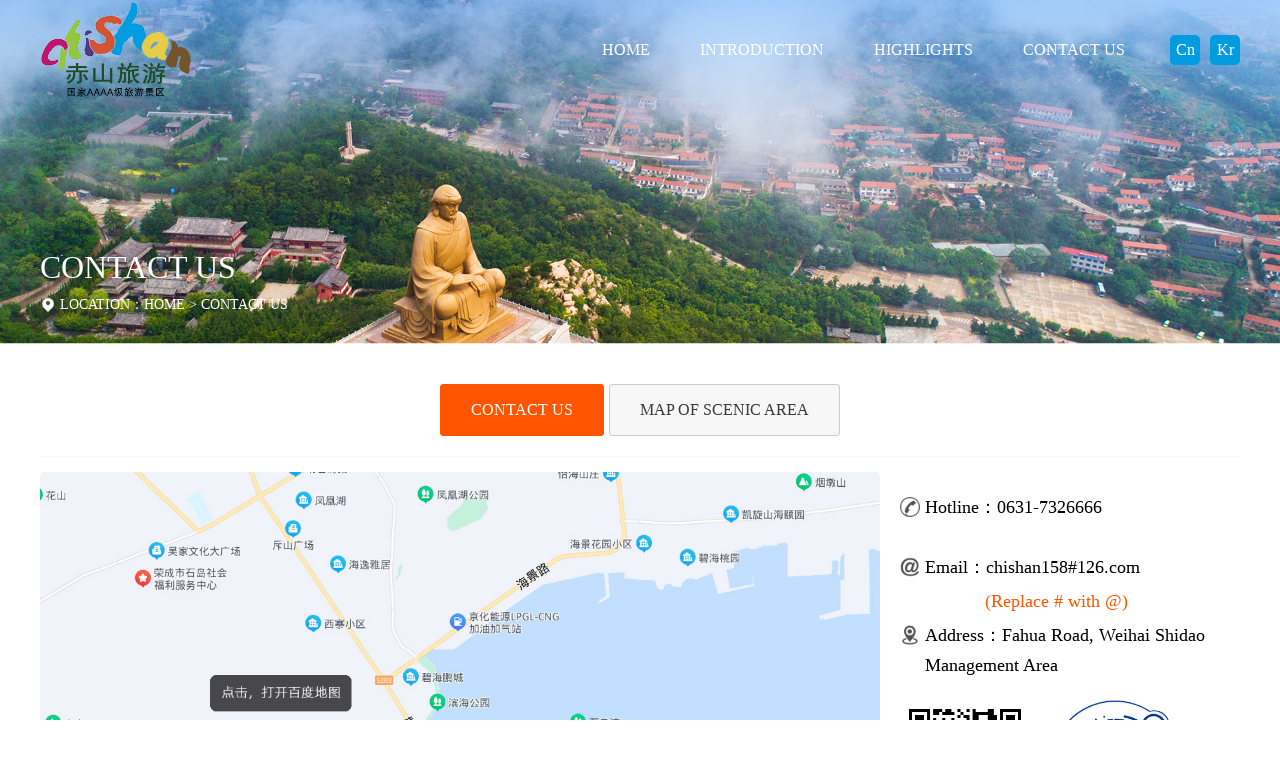

--- FILE ---
content_type: text/html; charset=utf-8
request_url: http://chishan.cn/EnContactUs/lxwm
body_size: 4025
content:


<!DOCTYPE html>

<html>
<head><meta http-equiv="Content-Type" content="text/html; charset=utf-8" /><title>
	CONTACT US_赤山旅游|荣成石岛景区景点|赤山法华寺|寺院
</title>
    <script src="/js/jquery.min.js"></script>
    <script>
        $(function () {
            $(".navul>li").each(function () {
                var othis = $(this);
                var ochnav = othis.find(".chnav");
                if (ochnav.length > 0) {
                    othis.hover(function () {
                        ochnav.show();
                    }, function () {
                        ochnav.hide();
                    })
                }
            })
        })
        $(window).scroll(function () {
            var sh = $(window).scrollTop();
            if (sh > 0) {
                $(".fixheadmain").addClass("scrhead");
            }
            else {
                $(".fixheadmain").removeClass("scrhead");
            }
        })
    </script>
    
    <script>
        $(function () {
            $("." + $("#HiddenPan").val()).addClass("panon");
        })
    </script>
<link href="../App_Themes/PsRoot/albumlist.css" type="text/css" rel="stylesheet" /><link href="../App_Themes/PsRoot/contactus.css" type="text/css" rel="stylesheet" /><link href="../App_Themes/PsRoot/indexcss.css" type="text/css" rel="stylesheet" /><link href="../App_Themes/PsRoot/jingdian.css" type="text/css" rel="stylesheet" /><link href="../App_Themes/PsRoot/jingquzhengce.css" type="text/css" rel="stylesheet" /><link href="../App_Themes/PsRoot/news.css" type="text/css" rel="stylesheet" /><link href="../App_Themes/PsRoot/Page.css" type="text/css" rel="stylesheet" /><link href="../App_Themes/PsRoot/PubCss.css" type="text/css" rel="stylesheet" /><link href="../App_Themes/PsRoot/PubPCroot.css" type="text/css" rel="stylesheet" /><link href="../App_Themes/PsRoot/yunyou.css" type="text/css" rel="stylesheet" /><link href="../App_Themes/PsRoot/zhoubian.css" type="text/css" rel="stylesheet" /></head>
<body>
    <form method="post" action="./lxwm" id="form">
<div class="aspNetHidden">
<input type="hidden" name="__EVENTTARGET" id="__EVENTTARGET" value="" />
<input type="hidden" name="__EVENTARGUMENT" id="__EVENTARGUMENT" value="" />
<input type="hidden" name="__VIEWSTATE" id="__VIEWSTATE" value="tmQFZUlG2gotyrDRFZxd512oYluNLvLPHRhPs+uOqJ3uY7Elzr31qT8IWu3IggMthd1XZtxdVqAgNHZQpDEfeck9dVH9u4/csAnBH0iN6X4f3W1v9Ju1OdpLJ3IJNrYraa9C5l6EtMhI190svYyxjoPFmE/QhuX4xUYJXObFc+hcPUs9O8LKqQuUaV9TUJNyOXKItud207nMGML+pahXbGEAD19g2My/2z0+z6BKfSq9/LY6cjw1L//Va8sBiFr0+eHR0QoDHBUW+xXFrnx6HZvTt0tXx9MWaEahLSlac5SRxp5OBlKQzuOFQdIBpM4XS+afgU/uqEGMx0vaUefKnRYRJfXEu9aTXy1im8JJAb33E2N+MD2Hp4E3cJSPIW49EMMzZoqEikxIfJVtRyZaZD0dBcuuKxBg3Qfidtmv+uuklgLh3jPmiG9CnG4KkDZYuDuxiKVX0UBBjBBsu9QkVYefAAgAXccwEAO9ttihTCx/6ItVBU8slgdYtNtyxnGEPRkdV2EkzFa3lwsIhQv5mwjDxiH/wXK04dsJBIibrSpKtRSzZWuzL8P2tXhKstlKIFebmA4efFu9NmISOG1/1I2fGkbXFwd72DVcQlFEEVnYw3yIakekzVqPBFK5+iHcDw53Vg7P/JRZJZSNjB6vXXqFCLtFO5ayB2LGUuXUQCaM459PUTv5auBtPjt0k1Jn5gsMXVNH46f5KPmFwjmI/IUZnSvigeCxnSnxjEl9ahQ=" />
</div>

<script type="text/javascript">
//<![CDATA[
var theForm = document.forms['form'];
if (!theForm) {
    theForm = document.form;
}
function __doPostBack(eventTarget, eventArgument) {
    if (!theForm.onsubmit || (theForm.onsubmit() != false)) {
        theForm.__EVENTTARGET.value = eventTarget;
        theForm.__EVENTARGUMENT.value = eventArgument;
        theForm.submit();
    }
}
//]]>
</script>


<script src="/WebResource.axd?d=pynGkmcFUV13He1Qd6_TZG6sPeAXI6xTJLrR1kdS76ZKhU0-jcEd6faBtPa9-jxTAUS-Bi15Uh5Wc5lcqccIhA2&amp;t=637770799106059257" type="text/javascript"></script>


<script src="../Scripts/WebForms/MsAjax/MicrosoftAjax.js" type="text/javascript"></script>
<script type="text/javascript">
//<![CDATA[
if (typeof(Sys) === 'undefined') throw new Error('ASP.NET Ajax client-side framework failed to load.');
//]]>
</script>

<script src="../Scripts/WebForms/MsAjax/MicrosoftAjaxWebForms.js" type="text/javascript"></script>
<div class="aspNetHidden">

	<input type="hidden" name="__VIEWSTATEGENERATOR" id="__VIEWSTATEGENERATOR" value="9F76FBA3" />
	<input type="hidden" name="__EVENTVALIDATION" id="__EVENTVALIDATION" value="BR7kB52HXsMgf4uOkjtpSa2lFr+qzpu7u2AFurf7pGXkiFae3j/6/qQXVioY+8z9Te3TaedJmtvqwUOdswcK7sAEJKjY0uxvX5U2AWdHc+WPn8vDsv1UKWxiV2cAz4Jf" />
</div>
        <script type="text/javascript">
//<![CDATA[
Sys.WebForms.PageRequestManager._initialize('ctl00$ScriptManager', 'form', [], [], [], 90, 'ctl00');
//]]>
</script>

        <div class="fixheadmain">
            <div class="headholder w1200 clearfix">
                <div class="logo">
                    <img src="/img/pcroot/logo.png" />
                </div>
                <div class="lng clearfix">
                    <div class="enlng"><a href="/">Cn</a></div>
                    <div class="krlng"><a href="/KrIndex">Kr</a></div>
                </div>
                <ul class="navul clearfix">
                    <li><a href="/EnIndex">HOME</a></li>
                    <li><a href="/EnJingDianItem/25QO">INTRODUCTION</a>
                        <ul class="chnav clearfix">
                            
                                    
                                    <li>
                                        <a href="/EnJingDianItem/qNVb">CHISHAN FAHUA TEMPLE</a>
                                    </li>
                                
                                    <li>
                                        <a href="/EnJingDianItem/yvqz">JIXIANG PING’AN VALLEY</a>
                                    </li>
                                
                                    <li>
                                        <a href="/EnJingDianItem/7B8m">CHISHAN BUDDHIST TEMPLE</a>
                                    </li>
                                
                                    <li>
                                        <a href="/EnJingDianItem/pXNG">CHISHAN MING DEITY</a>
                                    </li>
                                
                                    <li>
                                        <a href="/EnJingDianItem/V7Az">CHANG BAOGAO BIOGRAPHY MEMORIAL</a>
                                    </li>
                                
                                    <li>
                                        <a href="/EnJingDianItem/nnXb">RONGCHENG FOLKCUSTOM DISPLAY PLACE</a>
                                    </li>
                                
                                    <li>
                                        <a href="/EnJingDianItem/wRqd">CHISHAN FEIYI CHUANGKE CENTER</a>
                                    </li>
                                
                                
                        </ul>
                    </li>
                    
                    <li><a href="/EnAlbumList/1">HIGHLIGHTS</a></li>
                    <li><a href="/EnContactUs/lxwm">CONTACT US</a>
                        <ul class="chnav clearfix">
                            <li>
                                <a href="/EnContactUs/map">MAP OF SCENIC AREA</a>
                            </li>
                            <li>
                                <a href="/EnContactUs/lxwm">CONTACT US</a>
                            </li>
                        </ul>
                    </li>
                </ul>
            </div>
        </div>
        <div>
            
    <input type="hidden" name="ctl00$ContentPlaceHolder$HiddenPan" id="HiddenPan" value="lxwm" />
    <div class="pubbanner">
        <img src="/img/pcroot/lxbanner.jpg" />
        <div class="mbxmain">
            <div class="mbxname">
                CONTACT US
            </div>
            <div class="mbxwz">LOCATION：<a href="/EnIndex">HOME</a>&nbsp;&gt;&nbsp;<span>CONTACT US</span></div>
        </div>
    </div>

    <div class="contactus w1200">

        <div class="lxtab" style="width:400px">
            <a href="/EnContactUs/lxwm" class="lxwm">CONTACT US</a>
            <a href="/EnContactUs/map" class="map">MAP OF SCENIC AREA</a>
        </div>
        <div class="lxline">
        </div>
        <div id="ContentPlaceHolder_PanLxwm" class="panlxwm">
	
            <div class="lxditu">
                <a href="https://j.map.baidu.com/53/hFvu" target="_blank">
                    <img src="/img/pcroot/cslxwm.jpg" /></a>
            </div>
            <div class="lxrmain">
                <div class="lxxm">
                    <div class="rx">Hotline：0631-7326666</div>
                    <div class="yx" style="margin-bottom:0px;">Email：chishan158#126.com</div>
                    <div style="margin-left:60px;height:18px;line-height:18px;color:#f50">(Replace # with @)</div>
                    <div class="dz" style="height:30px;line-height:30px;">Address：Fahua Road, Weihai Shidao Management Area</div>
                </div>
                <div class="codemain" style="margin-top:50px;">
                    <div class="codeitem">
                        <div class="cimg">
                            <img src="/img/pcroot/qrcode.jpg"></div>
                        <div class="cname">WeChat:赤山旅游</div>
                    </div>
                    <div class="codeitem">
                        <div class="cimg">
                            <img src="/img/pcroot/douyincode.png"></div>
                        <div class="cname">Tik Tok:石岛赤山旅游</div>
                    </div>
                </div>
            </div>

        
</div>
        
    </div>

        </div>

        <div class="sitefootmain">
            <div class="sfootholder w1200">
                <div class="sfootstr">
                    <ul class="sfulnav" style="width:500px">
                        <li><a href="/EnIndex">HOME</a></li>
                        <li><a href="/EnJingDianItem/25QO">INTRODUCTION</a></li>
                        <li><a href="/EnAlbumList/1">HIGHLIGHTS</a></li>
                        <li><a href="/EnContactUs/lxwm">CONTACT US</a></li>
                    </ul>
                    <div class="sftcopy">
                        <span>&copy;COPY:Weihai Shidao Chishan Tourism Co., Ltd</span>
                        <span>ADDRESS: Fahua Road, Shidao, Weihai, Shandong</span>
                        <span>Postal code: 264309</span>
                        <span><a href="https://beian.miit.gov.cn/">鲁ICP备13019546号-1</a> </span>
                    </div>
                </div>
                <div class="sddouyin">
                    <img src="/img/pcroot/douyincode.png" />
                    石岛赤山旅游
                </div>
            </div>
        </div>
    </form>
</body>
</html>


--- FILE ---
content_type: text/css
request_url: http://chishan.cn/App_Themes/PsRoot/albumlist.css
body_size: 586
content:
.albumlist {
}

    .albumlist .albumul {
        display: block;
        margin-top: 20px;
    }

    .albumlist .albumli {
        display: block;
        float: left;
        margin-bottom: 20px;
        border-radius: 3px;
        box-sizing: border-box;
        text-align: center;
        line-height: 36px;
        cursor: pointer;

        -moz-box-shadow: 2px 2px 5px #ccc;
        -webkit-box-shadow: 2px 2px 5px #ccc;
        box-shadow: 2px 2px 5px #ccc;
    }
    .albumlist .lion {
        -moz-box-shadow: 2px 2px 5px #F50;
        -webkit-box-shadow: 2px 2px 5px #F50;
        box-shadow: 2px 2px 5px #F50;
    }
    .albumlist .albumli img {
        display: block;
        width: 386px;
        border-radius: 3px;
    }
    /****/
    .albumlist .ablcatmain {
        display: flex;
        justify-content: space-between;
        width: 600px;
        margin: 20px auto;
    }

        .albumlist .ablcatmain a {
            display: block;
            border: 1px solid #CCC;
            background-color: #F7F7F7;
            line-height: 50px;
            padding: 0 30px;
            border-radius: 3px;
        }

        .albumlist .ablcatmain .caton {
            background-color: #F50;
            border: 1px solid #F50;
            color: #FFF;
        }

    .albumlist .albline {
        border-top: 1px solid #F7F7F7;
        height: 2px;
    }


--- FILE ---
content_type: text/css
request_url: http://chishan.cn/App_Themes/PsRoot/contactus.css
body_size: 875
content:
.contactus {
    padding-top: 20px;
    padding-bottom: 50px;
}

    /****/
    .contactus .lxtab {
        display: flex;
        justify-content: space-between;
        width: 460px;
        margin: 20px auto;
    }

        .contactus .lxtab a {
            display: block;
            border: 1px solid #CCC;
            background-color: #F7F7F7;
            line-height: 50px;
            padding: 0 30px;
            border-radius: 3px;
        }

            .contactus .lxtab a.panon {
                background-color: #F50;
                border: 1px solid #F50;
                color: #FFF;
            }

    .contactus .lxline {
        border-top: 1px solid #F7F7F7;
        height: 15px;
    }

    .contactus .panlxwm {
        display: flex;
    }

    .contactus .lxditu {
        width: 70%;
    }

        .contactus .lxditu img {
            display: block;
            width: 100%;
            border-radius: 5px;
        }
    .contactus .lxrmain {
        width: 30%;
        box-sizing: border-box;
        padding: 10px 0 0 20px
    }
.contactus .lxxm {


}

        .contactus .lxxm div {
            height: 50px;
            line-height: 50px;
            margin-bottom: 10px;
            font-size: 18px;
            background-position: left center;
            background-repeat: no-repeat;
            background-size: 20px 20px;
            padding-left: 25px;
        }

        .contactus .lxxm .rx {
            background-image: url(/img/pcroot/lxrx.png);
        }

        .contactus .lxxm .yx {
            background-image: url(/img/pcroot/lxyx.png);
        }

        .contactus .lxxm .dz {
            background-image: url(/img/pcroot/lxdz.png);
        }
    .contactus .codemain {
        width:280px;
        display: flex;
        justify-content:space-between
    }
    .contactus .codeitem {
        margin-right:20px;
    }
    .contactus .cimg {
        width:130px;
    }
    .contactus .cimg img{
        display:block;
        width:100%;
    }
    .contactus .cname {
        line-height:30px;
        text-align:center;
        font-size:12px;
    }
/*****/
.contactus .shop {
}

    .contactus .shop img {
        display: block;
        width: 400px;
        margin: 10px auto;
    }

    .contactus .shop p {
        text-align: center;
        font-size: 20px;
    }

    /****/
    .contactus .jiaotong {
    }
    /****/
    .contactus .mapimg {
        width: 100%;
    }

        .contactus .mapimg img {
            display: block;
            width: 100%;
        }


--- FILE ---
content_type: text/css
request_url: http://chishan.cn/App_Themes/PsRoot/indexcss.css
body_size: 1419
content:
.indexcss .swiper-pagination-bullet {
    width: 20px;
    border-radius: 4px;
    background-color: #FFF;
    opacity: 0.7;
}

.indexcss .swiper-pagination-bullet-active {
    background-color: #009cdf
}
/****/
.indexcss .jqumain {
    padding-top: 50px;
}

.indexcss .qbt {
    text-align: center;
    font-size: 36px;
    font-weight: bold;
    color: #373637;
}

.indexcss .qfbt {
    text-align: center;
    color: #373637;
    line-height: 40px;
}

.indexcss .tabname {
    display: flex;
    width: 1050px;
    justify-content: space-between;
    margin: 20px auto;
    margin-top: 30px;
}

    .indexcss .tabname a {
        display: block;
        width: 130px;
        text-align: center;
        height: 130px;
        line-height: 130px;
        border-radius: 50%;
        margin: 0 10px;
        border: 1px solid #CCC;
        box-sizing: border-box;
        color: #333;
        font-size: 18px;
        user-select: none;
        cursor: pointer;
    }

.indexcss .tabenname a {
    display: block;
    width: 130px;
    display: flex;
    justify-content: center;
    align-items: center;
    height: 79px;
    line-height: 26px;
    border-radius: 6px;
    box-sizing: border-box;
    padding: 0px 5px;
    margin: 0 10px;
    border: 1px solid #CCC;
    box-sizing: border-box;
    color: #333;
    font-size: 14px;
    user-select: none;
    cursor: pointer;
}
.indexcss .tabkrname a {
    display: flex;
    justify-content: center;
    align-items: center;
    width: 130px;
    text-align: center;
    height: 80px;
    line-height: 35px;
    border-radius: 6px;
    box-sizing: border-box;
    padding: 5px 5px;
    margin: 0 10px;
    border: 1px solid #CCC;
    box-sizing: border-box;
    color: #333;
    font-size: 14px;
    user-select: none;
    cursor: pointer;
}
.indexcss .tabname a.lion {
    background-color: #f78f1e;
    color: #FFF;
}
    .indexcss .tabcontent {
        position: relative;
    }

.indexcss .tabnrul {
    display: block;
    width: 100%;
}

    .indexcss .tabnrul li {
        display: block;
        width: 100%;
        position: relative;
        display: none;
    }

        .indexcss .tabnrul li.linron {
            display: block;
        }

.indexcss .bgimg {
    display: block;
    width: 100%;
}

.indexcss .deschold {
    position: absolute;
    z-index: 1;
    top: 70px;
    width: 100%;
}
/****/
.indexcss .fgmain {
    padding-top: 50px;
    background-color: #e9e9e7;
    padding-bottom: 30px;
}

.indexcss .fglist {
    margin-top: 20px;
}

.indexcss .fgline {
    display: flex;
    justify-content: space-between;
    margin-bottom: 20px;
}

    .indexcss .fgline a {
        position: relative;
        display: block;
        color: #FFF;
    }

        .indexcss .fgline a label {
            position: absolute;
            z-index: 1;
            right: 10px;
            bottom: 10px;
            color: #FFF
        }

    .indexcss .fgline img {
        display: block;
    }
/****/
.indexcss .zbmain {
    margin-top: 30px;
    padding-bottom: 30px;
}

.indexcss .zbtab {
    width: 630px;
    margin: 10px auto;
    display: flex;
    justify-content: space-between;
}

    .indexcss .zbtab li {
        display: block;
        width: 140px;
        text-align: center;
        height: 40px;
        line-height: 38px;
        border-radius: 20px;
        border: 1px solid #CCC;
        box-sizing: border-box;
        cursor: pointer;
    }

    .indexcss .zbtab .zbtabon {
        background-color: #0a1739;
        border-color: #0a1739;
        color: #FFF;
    }

.indexcss .zbtabnr {
    display: none;
    justify-content: space-between;
    margin: 20px 0px;
}

    .indexcss .zbtabnr li {
        display: block;
        width: 285px;
        text-align:center;
        height: 253px;
        float: left;
        margin-right: 20px;
        margin-bottom: 20px;
        border-radius: 3px;
        -moz-box-shadow: 2px 2px 5px #ccc;
        -webkit-box-shadow: 2px 2px 5px #ccc;
        box-shadow: 2px 2px 5px #ccc;
    }
    .indexcss .zbtabnr .zbitemon {
        -moz-box-shadow: 2px 2px 5px #F50;
        -webkit-box-shadow: 2px 2px 5px #F50;
        box-shadow: 2px 2px 5px #F50;
    }
    .indexcss .zbtabnr .zbimg {
        border-radius: 3px;
        position: relative;
    }
    .indexcss .zbtabnr .laynr {
        position: absolute;
        z-index: 10;
        left: 0px;
        right: 0px;
        bottom: 0px;
        width: 280px;
        height: 50px;
        line-height: 25px;
        color: #FFF;
        font-size: 14px;
    }
    .indexcss .zbtabnr .laybg {
        position: absolute;
        z-index: 9;
        background-color: #000;
        opacity: 0.7;
        left: 0px;
        right: 0px;
        bottom: 0px;
        height: 50px;
    }
.indexcss .zbtabnr img {
    display: block;
    width: 100%;
    height:204px;
    border-radius: 3px;
}

    .indexcss .zbtabnr a {
        color: #333
    }

    .indexcss .zbtabnr label {
        line-height: 40px;
    }
.indexcss .zbtabnr .dishide{
    display:none
}

--- FILE ---
content_type: text/css
request_url: http://chishan.cn/App_Themes/PsRoot/jingdian.css
body_size: 1303
content:
.pubbanner{
    position:relative;
    color:#FFF;
}
    .pubbanner img{
        display:block;
        width:100%;
    }
    .pubbanner .mbxmain {
        width: 1200px;
        position: absolute;
        z-index: 1;
        left: calc(50% - 600px);
        bottom: 30px;

    }
    .pubbanner .mbxwz {
        background-image: url(/img/pcroot/mbxwz.png);
        background-size: 16px 16px;
        background-repeat: no-repeat;
        background-position: left center;
        padding-left: 20px;
        font-size:14px;
    }
    .pubbanner a {
        color: #FFF;
    }
    .pubbanner .mbxname {
        font-size:32px;
        margin-bottom:10px;
    }

/**jingdian**/
.jingdian .listul {
    margin:20px 0px;
}
.jingdian .listli {
    border-bottom:1px solid #CCC;
    padding:20px 0px;
    display:flex;
}
.jingdian .liimg {
    width:35%;
}
.jingdian .liimg img{
    display:block;
    width:100%;
    border-radius:3px;
}
.jingdian .lims {
    flex:1;
    box-sizing:border-box;
    padding:0 0 0 20px;
    position:relative;
}
.jingdian .liname {
    font-size:23px;
    line-height: 50px;
}
.jingdian .msstr {
    line-height:36px;
}
.txt3 {
    overflow: hidden;
    text-overflow: ellipsis;
    display: -webkit-box;
    -webkit-line-clamp: 3;
    -webkit-box-orient: vertical;
    word-break: break-all;
    white-space: normal;
}
.jingdian .lims a{
    display:block;
    width:120px;
    text-align:center;
    height:40px;
    line-height:40px;
    position:absolute;
    right:10px;
    bottom:10px;
    border:1px solid #CCC;
    border-radius:20px;
}
/****/
.jingdianitem{

}
.jqleft {
    float: left;
    width: 230px;
    position:relative;
}

.jqenleft {
    width:266px;
}

.jqfixed {
    width: 230px;
    border: 1px solid #f78f1e;
    box-sizing: border-box;
    border-radius: 6px;
    background-color: #FFF;
}
.jqenleft .jqfixed {
    width: 266px;
}
.fixmain{
    position:fixed;
    z-index:1;
}
.jqfixed .ltname {
    text-align: center;
    font-size: 18px;
    line-height: 50px;
    background-color: #f78f1e;
    color: #FFF
}

    .jqfixed .ltlist {
        width: 80%;
        margin: 0 auto;
    }

        .jqfixed .ltlist a {
            display: block;
            line-height: 50px;
            border-bottom: 1px solid #CCC;
        }

            .jqfixed .ltlist a:last-child {
                border-bottom: 0px;
            }

        .jqfixed .ltlist .lton {
            color:#F50
        }
.jqfixed .enltlist a{
    font-size:12px;
}
.jqfixed .krltlist a {
    font-size: 14px;
}
.jqright {
    float: right;
    width: 950px;
    min-height: 600px;
}
    .jqenright{
        width:914px;
    }
    /**通用详情页样式**/
    .itempage {
        width: 1200px;
        margin: 30px auto;
    }
.itemtitle{
    text-align:center;
    line-height:30px;
    font-size:36px;
    padding-bottom:20px;
    border-bottom:1px solid #F1F1F1;
    margin-bottom:10px;
}
.social-share{
    text-align:center;
}
.itemnr{
    padding:20px 0px;
    font-size:18px;
}
.itemnr p{
    text-indent:40px;
    line-height:36px;
    margin-bottom:10px;
}
.itemnr img{
    display:block;
    max-width:100%;
    margin:0 auto;
}

--- FILE ---
content_type: text/css
request_url: http://chishan.cn/App_Themes/PsRoot/jingquzhengce.css
body_size: 390
content:
.jingquzhengce
{
    width:1200px;
    margin:20px auto;
}

    .jingquzhengce .itemtitle {
        text-align: center;
        line-height: 30px;
        font-size: 36px;
        padding-bottom: 20px;
        border-bottom: 1px solid #F1F1F1;
        margin-bottom: 10px;
    }

    .jingquzhengce .social-share {
        text-align: center;
    }

    .jingquzhengce .itemnr {
        padding: 20px 0px;
        font-size: 18px;
    }

        .jingquzhengce .itemnr p {
            text-indent: 40px;
            line-height: 36px;
            margin-bottom: 10px;
        }

        .jingquzhengce .itemnr img {
            display: block;
            max-width: 100%;
        }

--- FILE ---
content_type: text/css
request_url: http://chishan.cn/App_Themes/PsRoot/news.css
body_size: 563
content:
.news {
}

/**列表**/
    .news .listul {
        margin: 20px 0px;
    }

    .news .listli {
        display:block;
        border-bottom: 1px solid #CCC;
        padding: 20px 0px;
        display: flex;
        color:#000;
    }

    .news .liimg {
        width: 20%;
    }

        .news .liimg img {
            display: block;
            width: 100%;
            border-radius: 3px;
        }

    .news .lims {
        flex: 1;
        box-sizing: border-box;
        padding: 0 0 0 20px;
        position: relative;
    }
    .news .msbt {
        font-size:23px;
        line-height:36px;
    }
.news .msstr {
    line-height: 32px;
}

.txt2 {
    overflow: hidden;
    text-overflow: ellipsis;
    display: -webkit-box;
    -webkit-line-clamp: 2;
    -webkit-box-orient: vertical;
    word-break: break-all;
    white-space: normal;
}

.news .msdate {
    display: block;
    position: absolute;
    left: 20px;
    bottom: 0px;
    color:#CCC;
}

--- FILE ---
content_type: text/css
request_url: http://chishan.cn/App_Themes/PsRoot/Page.css
body_size: 802
content:

.pagediv {
    text-align:right;
    padding-top: 20px;
    /*font-size:16px;
    font-weight:700;*/
    margin-right:20px;
    margin-bottom:20px;
}

    .pagediv a {
        display: inline-block;
        border: 1px solid #E8E8E8;
        border-right: 0px;
        width: 53px;
        height: 36px;
        line-height: 36px;
        text-align: center;
        text-decoration: none;
        color:#333;
    }
        /*.pagediv a:hover {
            display: inline-block;
            border: 1px solid #E8E8E8;
            background-color: #E8E8E8;
            border-right: 0px;
            height: 30px;
            line-height: 30px;
            text-align: center;
        }*/

    .pagediv .pageon {
        display: inline-block;
        border: 1px solid #488FCD;
        background-color: #488FCD;
        border-right: 0px;
        width: 53px;
        /*height: 50px;
        line-height: 50px;*/
        text-align: center;
        color:#FFF;
    }

    .pagediv .pagePrev {
        width: 86px;
    }

    .pagediv .pageDisable {
        width: 86px;
        color: #CCC;
    }

    .pagediv .pspan {
        display: inline-block;
        border: 1px solid #E8E8E8;
        border-right: 0px;
        width: 53px;
        line-height:36px;
        height: 36px;
        text-align: center;
        color: #CCC;
        letter-spacing:1px;
    }

    .pagediv .pageNext {
        width: 86px;
        border-right: 1px solid #E8E8E8;
    }

    .pagediv .pageLeft {
        border-left: 1px solid #E8E8E8;
    }

    .pagediv .pageRight {
        border-right: 1px solid #E8E8E8;
    }

    /**简单分页，仿淘宝，用于列表头*******/
.frpage {
    text-align:right;
}

.frpage a {
        display: inline-block;
        border-right: 0px;
        width: 50px;
        line-height: 24px;
        text-align: center;
        text-decoration: none;
        color:#333;
        margin-left:5px;
    }
.frpage .thisnum{
    text-align:right;
    cursor:default;
}
.frpage .pagebtn{
    border:1px solid #CCC;
    color:#2953a6;
    cursor:pointer;
}
.frpage .pagenull{
    cursor:default;
    color:#CCC;

}

--- FILE ---
content_type: text/css
request_url: http://chishan.cn/App_Themes/PsRoot/PubCss.css
body_size: 505
content:
.clearfix::after {
    content: "";
    display: block;
    height: 0;
    visibility: hidden;
    clear: both;
}
html, body, p {
    margin: 0px;
    padding: 0px;
    font-family: Tahoma,"Microsoft Yahei","宋体";
}
table {
    border-collapse: collapse;
}

img {
    border: 0px;
    margin: 0px;
    padding: 0px;
}
a {
    text-decoration: none;
    outline: none;
    cursor: pointer;
    color: #3C3C3C;
}

    a:focus, a:active {
        outline: none;
        text-decoration: none;
    }

    a:hover {
        color: #F40;
        text-decoration: none;
    }

h1, h2, h3, h4, h5, h6, li {
    margin: 0px;
    padding: 0px;
}

ul, div {
    margin: 0px;
    padding: 0px;
}

ul {
    list-style: none;
}

.ul li {
    display: inline-block;
    *display: inline;
    *zoom: 1;
}

:focus {
    outline: none;
}

--- FILE ---
content_type: text/css
request_url: http://chishan.cn/App_Themes/PsRoot/PubPCroot.css
body_size: 1019
content:
.w1200 {
    width: 1200px;
    margin: 0 auto;
}

.fixheadmain {
    width: 100%;
    position: fixed;
    top: 0px;
    left: 0px;
    right: 0px;
    z-index: 999;
}

    .fixheadmain .headholder {
        height: 100px;
    }

    .fixheadmain .logo {
        height: 100px;
        float: left;
    }

        .fixheadmain .logo img {
            display: block;
            height: 100%;
            width: auto;
        }

    .fixheadmain .navul {
        display: block;
        float: right;
        padding-top: 30px;
        font-size: 16px;
    }

        .fixheadmain .navul a {
            color: #FFF !important
        }

        .fixheadmain .navul > li {
            display: block;
            float: left;
            height: 40px;
            line-height: 40px;
            padding: 0 20px;
            margin: 0 5px;
            position: relative;
        }

    .fixheadmain .chnav {
        position: absolute;
        z-index: 2;
        left: 0px;
        display: none;
    }

        .fixheadmain .chnav > li {
            display: block;
            padding: 0 20px;
            white-space: nowrap;
            line-height: 36px;
        }

    .fixheadmain .lng {
        float: right;
        margin-left: 10px;
        padding-top: 35px;
    }

        .fixheadmain .lng div {
            float: left;
            margin-left: 10px;
            width: 30px;
            text-align: center;
            height: 30px;
            line-height: 30px;
            background-color: #009cdf;
            border-radius: 5px;
        }

        .fixheadmain .lng a {
            color: #FFF
        }
/**导航变色**/
.scrhead {
    background-color: #FFF;
    border-bottom: 1px solid #CCC;
    -moz-box-shadow: 0px 1px 5px #CCC;
    -webkit-box-shadow: 0px 1px 5px #CCC;
    box-shadow: 0px 1px 5px #CCC;
}

    .scrhead .navul a {
        color: #333 !important;
    }

    .scrhead .chnav {
        background-color: #FFF !important;
        padding-bottom: 10px;
        border-radius: 0 0 5px 5px;
    }
/**网站底部***/
.sitefootmain {
    background-color: #0a1739;
    color: #FFF;
    padding: 20px 0px;
}

    .sitefootmain a {
        color: #FFF;
    }

    .sitefootmain .sfootholder {
        display: flex;
    }

    .sitefootmain .sfootstr {
        flex: 1;
    }

    .sitefootmain .sfulnav {
        display: flex;
        justify-content: space-between;
        margin-top: 15px;
        margin:0 auto;
    }

        .sitefootmain .sfulnav li {
            display: block;
            line-height: 50px;
        }

    .sitefootmain .sddouyin {
        margin-left: 30px;
        text-align: center;
        line-height: 30px;
    }

        .sitefootmain .sddouyin img {
            display: block;
            width: 100px;
        }

    .sitefootmain .sftcopy {
        text-align: center;
        line-height: 50px;
    }

        .sitefootmain .sftcopy span {
            margin: 0 10px;
        }


--- FILE ---
content_type: text/css
request_url: http://chishan.cn/App_Themes/PsRoot/yunyou.css
body_size: 517
content:
.yunyoulist
{

}
.yunyoulist {
    padding-bottom:50px;
    margin-top:30px;

}
    .yunyoulist .videoholder {
        width:100%;
        background-color:#000;
    }
.yunyoulist .vlist {
    display: flex;
    justify-content: left;
    margin-top:20px;
}
    .yunyoulist .vlist a{
        display:block;
        margin-right:20px;
        width:240px;
        position:relative;
    }
    .yunyoulist .vlist img {
        display: block;
        width: 240px;
        height:135px;
        border-radius:3px;
    }
    .yunyoulist .vlist .vname {
        position:absolute;
        z-index:3;
        left:0px;
        right:0px;
        bottom:0px;
        height:40px;
        line-height:40px;
        text-align:center;
        color:#FFF;
    }
    .yunyoulist .vlist .vbg {
        position: absolute;
        z-index: 2;
        left: 0px;
        right: 0px;
        bottom: 0px;
        height: 40px;
        background-color:#000;
        opacity:0.7;
        border-radius:0 0 3px 3px;
    }

--- FILE ---
content_type: text/css
request_url: http://chishan.cn/App_Themes/PsRoot/zhoubian.css
body_size: 818
content:
.zhoubian
{
    margin-bottom:30px;
}
    .zhoubian .zbtab {
        display:flex;
        justify-content:space-between;
        width:570px;
        margin:20px auto;
    }
    .zhoubian .zbtab a {
        display:block;
        border:1px solid #CCC;
        background-color:#F7F7F7;
        line-height:50px;
        padding:0 30px;
        border-radius:3px;
    }
        .zhoubian .zbtab a.caton {
            background-color: #F50;
            border: 1px solid #F50;
            color: #FFF;
        }
    .zhoubian .zblist {
        border-top:1px solid #F7F7F7;
        padding-top:20px;
    }
    .zhoubian .zbitem {
        display: block;
        width: 285px;
        height: 253px;
        float: left;
        margin-right: 20px;
        margin-bottom:20px;
        border-radius: 3px;
        -moz-box-shadow: 2px 2px 5px #ccc;
        -webkit-box-shadow: 2px 2px 5px #ccc;
        box-shadow: 2px 2px 5px #ccc;
    }
    .zhoubian .zbitemon {
        -moz-box-shadow: 2px 2px 5px #F50;
        -webkit-box-shadow: 2px 2px 5px #F50;
        box-shadow: 2px 2px 5px #F50;
    }
        .zhoubian .zbimg {
            width: 285px;
            height: 213px;
            border-radius: 3px;
            padding: 8px;
            box-sizing: border-box;
            position:relative;
        }


    .zhoubian .laynr {
        position: absolute;
        z-index: 10;
        left: 8px;
        right: 8px;
        bottom: 0px;
        height: 50px;
        line-height: 25px;
        color: #FFF;
        font-size: 14px;
        text-align:center;
    }

    .zhoubian .laybg {
        position: absolute;
        z-index: 9;
        background-color: #000;
        opacity: 0.7;
        left: 8px;
        right: 8px;
        bottom: 0px;
        height: 50px;
    }
    .zhoubian .dishide {
        display: none
    }
        .zhoubian .zbimg img {
            display: block;
            width: 100%;
            height: 100%;
            border-radius:3px;
        }
.zhoubian label
{
    display:block;
    text-align:center;
    line-height:40px;

}
.zhoubian .zbitem:nth-child(4n+4) {
    margin-right: 0px;
}
        .zhoubian {
        }
.zhoubian {
}
.zhoubian {
}